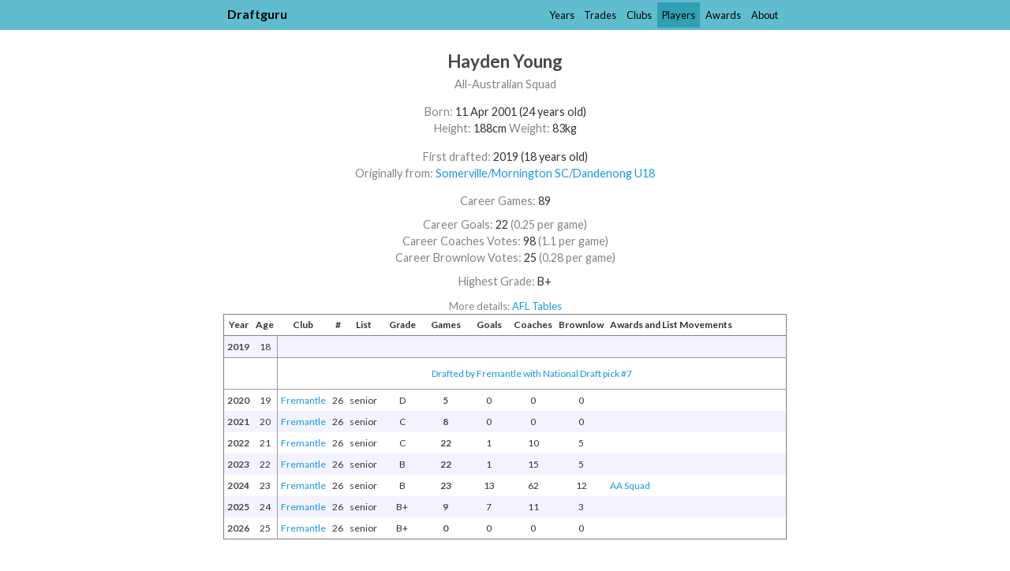

--- FILE ---
content_type: text/html
request_url: https://www.draftguru.com.au/players/hayden_young/1
body_size: 2695
content:
<!DOCTYPE html>
<html lang="en">
  <head>
    <meta charset="utf-8" />
    <meta name="viewport" content="width=device-width, initial-scale=1.0" />

    <title>Hayden Young (born 2001) - Draftguru</title>

    <link rel="canonical" href="http://www.draftguru.com.au/players/hayden_young/1" />
    <link rel="stylesheet" href="/assets/application-1c60aafe82061aa8b7f817d9c4d8bcfaec7ccfdd82c0da6206f2a01586885ea1.css" media="screen" />
    <meta name="csrf-param" content="authenticity_token" />
<meta name="csrf-token" content="noWIiqNUCCaNB8W6ZR15hFcFHEBA3-7ORT0GAVbGKHzn8WPGQnJnqijX-H59lQZOOFk_L3vpztR77tkWhzcb-A" />

    <link rel="manifest" href="/manifest.json" />
    <link rel="apple-touch-icon" href="/apple-touch-icon.png" />

    <link rel="preconnect" href="https://fonts.googleapis.com">
    <link rel="preconnect" href="https://fonts.gstatic.com" crossorigin>
    <link href="https://fonts.googleapis.com/css2?family=Lato:ital,wght@0,100;0,300;0,400;0,700;0,900;1,100;1,300;1,400;1,700;1,900&display=swap" rel="stylesheet">

    <script src="https://code.jquery.com/jquery-3.6.1.slim.min.js" integrity="sha256-w8CvhFs7iHNVUtnSP0YKEg00p9Ih13rlL9zGqvLdePA=" crossorigin="anonymous"></script>
  </head>

  <body>

      <div class="header">
        <div class="header-content">
  <a class="home" href="/">Draftguru</a>

  <ul>
    <li><a href="/years">Years</a></li><li><a href="/trades">Trades</a></li><li><a href="/clubs">Clubs</a></li><li class=selected><a href="/players">Players</a></li><li><a href="/awards">Awards</a></li><li><a href="/about">About</a></li>
  </ul>
</div>

      </div>

      <div class="header-spacing">
        <div class="header-content">
  <a class="home" href="/">Draftguru</a>

  <ul>
    <li><a href="/years">Years</a></li><li><a href="/trades">Trades</a></li><li><a href="/clubs">Clubs</a></li><li class=selected><a href="/players">Players</a></li><li><a href="/awards">Awards</a></li><li><a href="/about">About</a></li>
  </ul>
</div>

      </div>

      <div class="page-headings">


          <h2 class="heading">Hayden Young</h2>

      </div>

    <div class="main-container">
      

<div class="player-show-page">
  <div class="player-show-page-container">
    <div class="player-bits">
    <p style="max-width: 40em"><em>All-Australian Squad</em></p>

  <p class="top-bump"><em>Born: </em>11 Apr 2001 (24 years old)</p>
  <p><em>Height: </em>188cm <em>Weight: </em>83kg</p>

    <p class=top-bump>
      <em>First drafted: </em>2019
        (18 years old)
    </p>
    <p><em>Originally from: </em><a href="/from/somerville_eagles">Somerville</a><em>/&#8203;</em><a href="/from/mornington_secondary_college">Mornington SC</a><em>/&#8203;</em><a href="/from/dandenong_stingrays">Dandenong U18</a></p>

      <div class=top-bump style="display: flex; flex-direction: column; line-height: 1.5; margin-bottom: 0.6em">
        <span><em>Career Games: </em>89</span>
        
      </div>
      <p>
        <em>Career Goals: </em>22
          <em>(0.25 per game)</em>
      </p>
      <p>
        <em>Career Coaches Votes: </em>98
          <em>(1.1 per game)</em>
      </p>
      <p>
        <em>Career Brownlow Votes: </em>25
          <em>(0.28 per game)</em>
      </p>
        <p style="margin-top: 0.6em">
          <em>Highest Grade: </em>B+
        </p>

    <p class="top-bump smaller-text"><em>More details: </em>
      <a href="http://afltables.com/afl/stats/players/H/Hayden_Young.html">AFL Tables</a>
    </p>
</div>


      <div class="table-scroll-container">
        <table class="general individual-player">
          <thead>
            <tr class="category-header" style="display: none">
              <th></th>
              <th></th>
              <th class="afl-columns" colspan="9">AFL Career</th>
              <th class="afl-state-separator" style="display: none"></th>
              <th class="state-columns" colspan="5" style="display: none">State Leagues</th>
            </tr>
            <tr class="column-header">
              <th class="year">Year</th>
              <th class="age">Age</th>
              <th class="afl-club">Club</th>
              <th class="afl-number">#</th>
              <th class="afl-list">List</th>
                <th class="afl-rating">Grade</th>
              <th class="afl-games">Games</th>
              <th class="afl-goals">Goals</th>
              <th class="afl-votes">Coaches</th>
              <th class="afl-votes">Brownlow</th>
              <th class="afl-description">Awards and List Movements</th>
              <th class="afl-state-separator" style="display: none"></th>
              <th class="state-league" style="display: none">League</th>
              <th class="state-club" style="display: none">Club</th>
              <th class="state-games" style="display: none">Games</th>
              <th class="state-seconds-games" style="display: none">Reserves</th>
              <th class="state-thirds-games" style="display: none">Under 18s</th>
            </tr>
          </thead>

          <tbody>
              <tr class="year-row even">


                <td rowspan=1 class="year">2019</td>
                <td rowspan=1 class="age">18</td>

                  <td rowspan="1" class="afl-club"></td>
  <td rowspan="1" class="afl-number"></td>
  <td rowspan="1" class="afl-list"></td>
    <td rowspan="1" class="afl-rating"></td>
  <td rowspan="1" class="afl-games"></td>
  <td rowspan="1" class="afl-goals"></td>


                <td rowspan=1 class="afl-votes"></td>

                <td rowspan=1 class="afl-votes"></td>

                <td rowspan=1 class="afl-description"></td>

                <td rowspan=1 class="afl-state-separator" style="display: none"></td>

                  <td rowspan="1" class="state-league" style="display: none"></td>
  <td rowspan="1" class="state-club" style="display: none"></td>
  <td rowspan="1" class="state-games" style="display: none"></td>
  <td rowspan="1" class="state-seconds-games" style="display: none"></td>
  <td rowspan="1" class="state-thirds-games" style="display: none"></td>

              </tr>




                <tr class="between-years-row">
                  <td class="year"></td>
                  <td class="age"></td>
                  <td colspan="9"><a href="/years/2019">Drafted by Fremantle with National Draft pick #7</a></td>
                  <td class="afl-state-separator" style="display: none"></td>
                  <td colspan="5" style="display: none"></td>
                </tr>
              <tr class="year-row odd">


                <td rowspan=1 class="year">2020</td>
                <td rowspan=1 class="age">19</td>

                  <td rowspan="1" class="afl-club" style="white-space: nowrap"><a href="/lists/2020/fremantle">Fremantle</a></td>
  <td rowspan="1" class="afl-number">26</td>
  <td rowspan="1" class="afl-list" style="white-space: nowrap">senior</td>
    <td rowspan="1" class="afl-rating">D</td>
  <td rowspan="1" class="afl-games">5</td>
  <td rowspan="1" class="afl-goals">0</td>


                <td rowspan=1 class="afl-votes">0</td>

                <td rowspan=1 class="afl-votes">0</td>

                <td rowspan=1 class="afl-description"></td>

                <td rowspan=1 class="afl-state-separator" style="display: none"></td>

                  <td rowspan="1" class="state-league" style="display: none"></td>
  <td rowspan="1" class="state-club" style="display: none"></td>
  <td rowspan="1" class="state-games" style="display: none"></td>
  <td rowspan="1" class="state-seconds-games" style="display: none"></td>
  <td rowspan="1" class="state-thirds-games" style="display: none"></td>

              </tr>




              <tr class="year-row even">


                <td rowspan=1 class="year">2021</td>
                <td rowspan=1 class="age">20</td>

                  <td rowspan="1" class="afl-club" style="white-space: nowrap"><a href="/lists/2021/fremantle">Fremantle</a></td>
  <td rowspan="1" class="afl-number">26</td>
  <td rowspan="1" class="afl-list" style="white-space: nowrap">senior</td>
    <td rowspan="1" class="afl-rating">C</td>
  <td rowspan="1" class="afl-games">8</td>
  <td rowspan="1" class="afl-goals">0</td>


                <td rowspan=1 class="afl-votes">0</td>

                <td rowspan=1 class="afl-votes">0</td>

                <td rowspan=1 class="afl-description"></td>

                <td rowspan=1 class="afl-state-separator" style="display: none"></td>

                  <td rowspan="1" class="state-league" style="display: none"></td>
  <td rowspan="1" class="state-club" style="display: none"></td>
  <td rowspan="1" class="state-games" style="display: none"></td>
  <td rowspan="1" class="state-seconds-games" style="display: none"></td>
  <td rowspan="1" class="state-thirds-games" style="display: none"></td>

              </tr>




              <tr class="year-row odd">


                <td rowspan=1 class="year">2022</td>
                <td rowspan=1 class="age">21</td>

                  <td rowspan="1" class="afl-club" style="white-space: nowrap"><a href="/lists/2022/fremantle">Fremantle</a></td>
  <td rowspan="1" class="afl-number">26</td>
  <td rowspan="1" class="afl-list" style="white-space: nowrap">senior</td>
    <td rowspan="1" class="afl-rating">C</td>
  <td rowspan="1" class="afl-games">22</td>
  <td rowspan="1" class="afl-goals">1</td>


                <td rowspan=1 class="afl-votes">10</td>

                <td rowspan=1 class="afl-votes">5</td>

                <td rowspan=1 class="afl-description"></td>

                <td rowspan=1 class="afl-state-separator" style="display: none"></td>

                  <td rowspan="1" class="state-league" style="display: none"></td>
  <td rowspan="1" class="state-club" style="display: none"></td>
  <td rowspan="1" class="state-games" style="display: none"></td>
  <td rowspan="1" class="state-seconds-games" style="display: none"></td>
  <td rowspan="1" class="state-thirds-games" style="display: none"></td>

              </tr>




              <tr class="year-row even">


                <td rowspan=1 class="year">2023</td>
                <td rowspan=1 class="age">22</td>

                  <td rowspan="1" class="afl-club" style="white-space: nowrap"><a href="/lists/2023/fremantle">Fremantle</a></td>
  <td rowspan="1" class="afl-number">26</td>
  <td rowspan="1" class="afl-list" style="white-space: nowrap">senior</td>
    <td rowspan="1" class="afl-rating">B</td>
  <td rowspan="1" class="afl-games">22</td>
  <td rowspan="1" class="afl-goals">1</td>


                <td rowspan=1 class="afl-votes">15</td>

                <td rowspan=1 class="afl-votes">5</td>

                <td rowspan=1 class="afl-description"></td>

                <td rowspan=1 class="afl-state-separator" style="display: none"></td>

                  <td rowspan="1" class="state-league" style="display: none"></td>
  <td rowspan="1" class="state-club" style="display: none"></td>
  <td rowspan="1" class="state-games" style="display: none"></td>
  <td rowspan="1" class="state-seconds-games" style="display: none"></td>
  <td rowspan="1" class="state-thirds-games" style="display: none"></td>

              </tr>




              <tr class="year-row odd">


                <td rowspan=1 class="year">2024</td>
                <td rowspan=1 class="age">23</td>

                  <td rowspan="1" class="afl-club" style="white-space: nowrap"><a href="/lists/2024/fremantle">Fremantle</a></td>
  <td rowspan="1" class="afl-number">26</td>
  <td rowspan="1" class="afl-list" style="white-space: nowrap">senior</td>
    <td rowspan="1" class="afl-rating">B</td>
  <td rowspan="1" class="afl-games">23</td>
  <td rowspan="1" class="afl-goals">13</td>


                <td rowspan=1 class="afl-votes">62</td>

                <td rowspan=1 class="afl-votes">12</td>

                <td rowspan=1 class="afl-description"><a style="white-space: nowrap" href="/awards/all-australian-squad">AA Squad</a></td>

                <td rowspan=1 class="afl-state-separator" style="display: none"></td>

                  <td rowspan="1" class="state-league" style="display: none"></td>
  <td rowspan="1" class="state-club" style="display: none"></td>
  <td rowspan="1" class="state-games" style="display: none"></td>
  <td rowspan="1" class="state-seconds-games" style="display: none"></td>
  <td rowspan="1" class="state-thirds-games" style="display: none"></td>

              </tr>




              <tr class="year-row even">


                <td rowspan=1 class="year">2025</td>
                <td rowspan=1 class="age">24</td>

                  <td rowspan="1" class="afl-club" style="white-space: nowrap"><a href="/lists/2025/fremantle">Fremantle</a></td>
  <td rowspan="1" class="afl-number">26</td>
  <td rowspan="1" class="afl-list" style="white-space: nowrap">senior</td>
    <td rowspan="1" class="afl-rating">B+</td>
  <td rowspan="1" class="afl-games">9</td>
  <td rowspan="1" class="afl-goals">7</td>


                <td rowspan=1 class="afl-votes">11</td>

                <td rowspan=1 class="afl-votes">3</td>

                <td rowspan=1 class="afl-description"></td>

                <td rowspan=1 class="afl-state-separator" style="display: none"></td>

                  <td rowspan="1" class="state-league" style="display: none"></td>
  <td rowspan="1" class="state-club" style="display: none"></td>
  <td rowspan="1" class="state-games" style="display: none"></td>
  <td rowspan="1" class="state-seconds-games" style="display: none"></td>
  <td rowspan="1" class="state-thirds-games" style="display: none"></td>

              </tr>




              <tr class="year-row odd">


                <td rowspan=1 class="year">2026</td>
                <td rowspan=1 class="age">25</td>

                  <td rowspan="1" class="afl-club" style="white-space: nowrap"><a href="/lists/2026/fremantle">Fremantle</a></td>
  <td rowspan="1" class="afl-number">26</td>
  <td rowspan="1" class="afl-list" style="white-space: nowrap">senior</td>
    <td rowspan="1" class="afl-rating">B+</td>
  <td rowspan="1" class="afl-games">0</td>
  <td rowspan="1" class="afl-goals">0</td>


                <td rowspan=1 class="afl-votes">0</td>

                <td rowspan=1 class="afl-votes">0</td>

                <td rowspan=1 class="afl-description"></td>

                <td rowspan=1 class="afl-state-separator" style="display: none"></td>

                  <td rowspan="1" class="state-league" style="display: none"></td>
  <td rowspan="1" class="state-club" style="display: none"></td>
  <td rowspan="1" class="state-games" style="display: none"></td>
  <td rowspan="1" class="state-seconds-games" style="display: none"></td>
  <td rowspan="1" class="state-thirds-games" style="display: none"></td>

              </tr>




          </tbody>
        </table>
      </div>
  </div>
</div>

    </div>

    <script src="/assets/application-6563bea04a1076976f5c34a7d026055209fc742145b87f8d282239f9ae8d281a.js"></script>

      <script async src="https://www.googletagmanager.com/gtag/js?id=G-18L1ENZRM1"></script>
      <script>
        window.dataLayer = window.dataLayer || [];
        function gtag(){dataLayer.push(arguments);}
        gtag("js", new Date());

        gtag("config", "G-18L1ENZRM1");
      </script>

    <script src="//cdnjs.cloudflare.com/ajax/libs/d3/7.9.0/d3.min.js"></script>
  </body>
</html>
